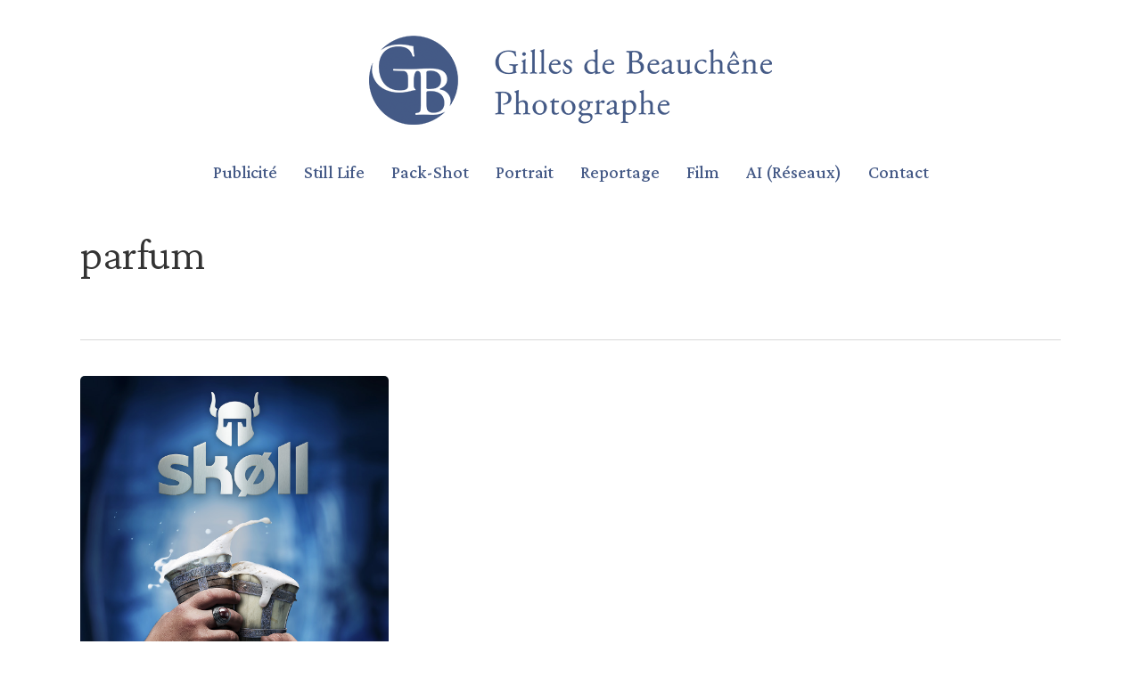

--- FILE ---
content_type: text/html; charset=UTF-8
request_url: https://gillesdebeauchene.com/project-attributes/parfum/
body_size: 10663
content:
<!doctype html>
<html lang="fr-FR" class="no-js">
<head>
	<meta charset="UTF-8">
	<meta name="viewport" content="width=device-width, initial-scale=1, maximum-scale=1, user-scalable=0" /><meta name='robots' content='index, follow, max-image-preview:large, max-snippet:-1, max-video-preview:-1' />

	<!-- This site is optimized with the Yoast SEO plugin v20.11 - https://yoast.com/wordpress/plugins/seo/ -->
	<title>parfum &#8211; Gilles de Beauchêne photographe publicitaire</title>
	<link rel="canonical" href="https://gillesdebeauchene.com/tag/parfum/" />
	<meta property="og:locale" content="fr_FR" />
	<meta property="og:type" content="article" />
	<meta property="og:url" content="https://gillesdebeauchene.com/tag/parfum/" />
	<meta property="og:site_name" content="Gilles de Beauchêne photographe publicitaire" />
	<meta name="twitter:card" content="summary_large_image" />
	<script type="application/ld+json" class="yoast-schema-graph">{"@context":"https://schema.org","@graph":[{"@type":"CollectionPage","@id":"https://gillesdebeauchene.com/tag/parfum/","url":"https://gillesdebeauchene.com/tag/parfum/","name":"","isPartOf":{"@id":"https://gillesdebeauchene.com/#website"},"primaryImageOfPage":{"@id":"https://gillesdebeauchene.com/tag/parfum/#primaryimage"},"image":{"@id":"https://gillesdebeauchene.com/tag/parfum/#primaryimage"},"thumbnailUrl":"https://gillesdebeauchene.com/wp-content/uploads/2016/09/1474551902-4b33509336a80006624ab39c887ed233.jpg","breadcrumb":{"@id":"https://gillesdebeauchene.com/tag/parfum/#breadcrumb"},"inLanguage":"fr-FR"},{"@type":"ImageObject","inLanguage":"fr-FR","@id":"https://gillesdebeauchene.com/tag/parfum/#primaryimage","url":"https://gillesdebeauchene.com/wp-content/uploads/2016/09/1474551902-4b33509336a80006624ab39c887ed233.jpg","contentUrl":"https://gillesdebeauchene.com/wp-content/uploads/2016/09/1474551902-4b33509336a80006624ab39c887ed233.jpg","width":1134,"height":1497},{"@type":"BreadcrumbList","@id":"https://gillesdebeauchene.com/tag/parfum/#breadcrumb","itemListElement":[{"@type":"ListItem","position":1,"name":"Accueil","item":"https://gillesdebeauchene.com/"},{"@type":"ListItem","position":2,"name":"parfum"}]},{"@type":"WebSite","@id":"https://gillesdebeauchene.com/#website","url":"https://gillesdebeauchene.com/","name":"Gilles de Beauchêne photographe publicitaire","description":"Vins et spiritueux, basé à Jarnac, Charente, Nouvelle Aquitaine","publisher":{"@id":"https://gillesdebeauchene.com/#/schema/person/40ccb15d1a0b46be6b613c55eec273f1"},"potentialAction":[{"@type":"SearchAction","target":{"@type":"EntryPoint","urlTemplate":"https://gillesdebeauchene.com/?s={search_term_string}"},"query-input":"required name=search_term_string"}],"inLanguage":"fr-FR"},{"@type":["Person","Organization"],"@id":"https://gillesdebeauchene.com/#/schema/person/40ccb15d1a0b46be6b613c55eec273f1","name":"Gilles de Beauchêne","image":{"@type":"ImageObject","inLanguage":"fr-FR","@id":"https://gillesdebeauchene.com/#/schema/person/image/","url":"https://gillesdebeauchene.com/wp-content/uploads/2022/12/Gilles-de-Beauchene-logo.png","contentUrl":"https://gillesdebeauchene.com/wp-content/uploads/2022/12/Gilles-de-Beauchene-logo.png","width":452,"height":100,"caption":"Gilles de Beauchêne"},"logo":{"@id":"https://gillesdebeauchene.com/#/schema/person/image/"},"sameAs":["https://fr.linkedin.com/in/gilles-de-beauchene-8b31a011"]}]}</script>
	<!-- / Yoast SEO plugin. -->


<link rel='dns-prefetch' href='//fonts.googleapis.com' />
<link rel="alternate" type="application/rss+xml" title="Gilles de Beauchêne photographe publicitaire &raquo; Flux" href="https://gillesdebeauchene.com/feed/" />
<link rel="alternate" type="application/rss+xml" title="Gilles de Beauchêne photographe publicitaire &raquo; Flux des commentaires" href="https://gillesdebeauchene.com/comments/feed/" />
<link rel="alternate" type="application/rss+xml" title="Flux pour Gilles de Beauchêne photographe publicitaire &raquo; parfum Project Attribute" href="https://gillesdebeauchene.com/project-attributes/parfum/feed/" />
<link rel="preload" href="https://gillesdebeauchene.com/wp-content/themes/salient/css/fonts/icomoon.woff?v=1.3" as="font" type="font/woff" crossorigin="anonymous"><style id='wp-img-auto-sizes-contain-inline-css' type='text/css'>
img:is([sizes=auto i],[sizes^="auto," i]){contain-intrinsic-size:3000px 1500px}
/*# sourceURL=wp-img-auto-sizes-contain-inline-css */
</style>
<style id='classic-theme-styles-inline-css' type='text/css'>
/*! This file is auto-generated */
.wp-block-button__link{color:#fff;background-color:#32373c;border-radius:9999px;box-shadow:none;text-decoration:none;padding:calc(.667em + 2px) calc(1.333em + 2px);font-size:1.125em}.wp-block-file__button{background:#32373c;color:#fff;text-decoration:none}
/*# sourceURL=/wp-includes/css/classic-themes.min.css */
</style>
<link rel='stylesheet' id='eeb-css-frontend-css' href='https://gillesdebeauchene.com/wp-content/plugins/email-encoder-bundle/core/includes/assets/css/style.css?ver=230722-64254' type='text/css' media='all' />
<link rel='stylesheet' id='nectar-portfolio-css' href='https://gillesdebeauchene.com/wp-content/plugins/salient-portfolio/css/portfolio.css?ver=1.7.2' type='text/css' media='all' />
<link rel='stylesheet' id='salient-social-css' href='https://gillesdebeauchene.com/wp-content/plugins/salient-social/css/style.css?ver=1.2.2' type='text/css' media='all' />
<style id='salient-social-inline-css' type='text/css'>

  .sharing-default-minimal .nectar-love.loved,
  body .nectar-social[data-color-override="override"].fixed > a:before, 
  body .nectar-social[data-color-override="override"].fixed .nectar-social-inner a,
  .sharing-default-minimal .nectar-social[data-color-override="override"] .nectar-social-inner a:hover,
  .nectar-social.vertical[data-color-override="override"] .nectar-social-inner a:hover {
    background-color: #445a86;
  }
  .nectar-social.hover .nectar-love.loved,
  .nectar-social.hover > .nectar-love-button a:hover,
  .nectar-social[data-color-override="override"].hover > div a:hover,
  #single-below-header .nectar-social[data-color-override="override"].hover > div a:hover,
  .nectar-social[data-color-override="override"].hover .share-btn:hover,
  .sharing-default-minimal .nectar-social[data-color-override="override"] .nectar-social-inner a {
    border-color: #445a86;
  }
  #single-below-header .nectar-social.hover .nectar-love.loved i,
  #single-below-header .nectar-social.hover[data-color-override="override"] a:hover,
  #single-below-header .nectar-social.hover[data-color-override="override"] a:hover i,
  #single-below-header .nectar-social.hover .nectar-love-button a:hover i,
  .nectar-love:hover i,
  .hover .nectar-love:hover .total_loves,
  .nectar-love.loved i,
  .nectar-social.hover .nectar-love.loved .total_loves,
  .nectar-social.hover .share-btn:hover, 
  .nectar-social[data-color-override="override"].hover .nectar-social-inner a:hover,
  .nectar-social[data-color-override="override"].hover > div:hover span,
  .sharing-default-minimal .nectar-social[data-color-override="override"] .nectar-social-inner a:not(:hover) i,
  .sharing-default-minimal .nectar-social[data-color-override="override"] .nectar-social-inner a:not(:hover) {
    color: #445a86;
  }
/*# sourceURL=salient-social-inline-css */
</style>
<link rel='stylesheet' id='salient-grid-system-css' href='https://gillesdebeauchene.com/wp-content/themes/salient/css/build/grid-system.css?ver=15.0.3' type='text/css' media='all' />
<link rel='stylesheet' id='main-styles-css' href='https://gillesdebeauchene.com/wp-content/themes/salient/css/build/style.css?ver=15.0.3' type='text/css' media='all' />
<style id='main-styles-inline-css' type='text/css'>

		@font-face{
		     font-family:'Open Sans';
		     src:url('https://gillesdebeauchene.com/wp-content/themes/salient/css/fonts/OpenSans-Light.woff') format('woff');
		     font-weight:300;
		     font-style:normal; font-display: swap;
		}
		 @font-face{
		     font-family:'Open Sans';
		     src:url('https://gillesdebeauchene.com/wp-content/themes/salient/css/fonts/OpenSans-Regular.woff') format('woff');
		     font-weight:400;
		     font-style:normal; font-display: swap;
		}
		 @font-face{
		     font-family:'Open Sans';
		     src:url('https://gillesdebeauchene.com/wp-content/themes/salient/css/fonts/OpenSans-SemiBold.woff') format('woff');
		     font-weight:600;
		     font-style:normal; font-display: swap;
		}
		 @font-face{
		     font-family:'Open Sans';
		     src:url('https://gillesdebeauchene.com/wp-content/themes/salient/css/fonts/OpenSans-Bold.woff') format('woff');
		     font-weight:700;
		     font-style:normal; font-display: swap;
		}
html:not(.page-trans-loaded) { background-color: #ffffff; }
/*# sourceURL=main-styles-inline-css */
</style>
<link rel='stylesheet' id='nectar-header-layout-centered-menu-under-logo-css' href='https://gillesdebeauchene.com/wp-content/themes/salient/css/build/header/header-layout-centered-menu-under-logo.css?ver=15.0.3' type='text/css' media='all' />
<link rel='stylesheet' id='nectar-blog-masonry-core-css' href='https://gillesdebeauchene.com/wp-content/themes/salient/css/build/blog/masonry-core.css?ver=15.0.3' type='text/css' media='all' />
<link rel='stylesheet' id='responsive-css' href='https://gillesdebeauchene.com/wp-content/themes/salient/css/build/responsive.css?ver=15.0.3' type='text/css' media='all' />
<link rel='stylesheet' id='skin-material-css' href='https://gillesdebeauchene.com/wp-content/themes/salient/css/build/skin-material.css?ver=15.0.3' type='text/css' media='all' />
<link rel='stylesheet' id='salient-wp-menu-dynamic-css' href='https://gillesdebeauchene.com/wp-content/uploads/salient/menu-dynamic.css?ver=19341' type='text/css' media='all' />
<link rel='stylesheet' id='nectar-widget-posts-css' href='https://gillesdebeauchene.com/wp-content/themes/salient/css/build/elements/widget-nectar-posts.css?ver=15.0.3' type='text/css' media='all' />
<link rel='stylesheet' id='dynamic-css-css' href='https://gillesdebeauchene.com/wp-content/themes/salient/css/salient-dynamic-styles.css?ver=43502' type='text/css' media='all' />
<style id='dynamic-css-inline-css' type='text/css'>
@media only screen and (min-width:1000px){body #ajax-content-wrap.no-scroll{min-height:calc(100vh - 220px);height:calc(100vh - 220px)!important;}}@media only screen and (min-width:1000px){#page-header-wrap.fullscreen-header,#page-header-wrap.fullscreen-header #page-header-bg,html:not(.nectar-box-roll-loaded) .nectar-box-roll > #page-header-bg.fullscreen-header,.nectar_fullscreen_zoom_recent_projects,#nectar_fullscreen_rows:not(.afterLoaded) > div{height:calc(100vh - 219px);}.wpb_row.vc_row-o-full-height.top-level,.wpb_row.vc_row-o-full-height.top-level > .col.span_12{min-height:calc(100vh - 219px);}html:not(.nectar-box-roll-loaded) .nectar-box-roll > #page-header-bg.fullscreen-header{top:220px;}.nectar-slider-wrap[data-fullscreen="true"]:not(.loaded),.nectar-slider-wrap[data-fullscreen="true"]:not(.loaded) .swiper-container{height:calc(100vh - 218px)!important;}.admin-bar .nectar-slider-wrap[data-fullscreen="true"]:not(.loaded),.admin-bar .nectar-slider-wrap[data-fullscreen="true"]:not(.loaded) .swiper-container{height:calc(100vh - 218px - 32px)!important;}}.admin-bar[class*="page-template-template-no-header"] .wpb_row.vc_row-o-full-height.top-level,.admin-bar[class*="page-template-template-no-header"] .wpb_row.vc_row-o-full-height.top-level > .col.span_12{min-height:calc(100vh - 32px);}body[class*="page-template-template-no-header"] .wpb_row.vc_row-o-full-height.top-level,body[class*="page-template-template-no-header"] .wpb_row.vc_row-o-full-height.top-level > .col.span_12{min-height:100vh;}@media only screen and (max-width:999px){.using-mobile-browser #nectar_fullscreen_rows:not(.afterLoaded):not([data-mobile-disable="on"]) > div{height:calc(100vh - 128px);}.using-mobile-browser .wpb_row.vc_row-o-full-height.top-level,.using-mobile-browser .wpb_row.vc_row-o-full-height.top-level > .col.span_12,[data-permanent-transparent="1"].using-mobile-browser .wpb_row.vc_row-o-full-height.top-level,[data-permanent-transparent="1"].using-mobile-browser .wpb_row.vc_row-o-full-height.top-level > .col.span_12{min-height:calc(100vh - 128px);}html:not(.nectar-box-roll-loaded) .nectar-box-roll > #page-header-bg.fullscreen-header,.nectar_fullscreen_zoom_recent_projects,.nectar-slider-wrap[data-fullscreen="true"]:not(.loaded),.nectar-slider-wrap[data-fullscreen="true"]:not(.loaded) .swiper-container,#nectar_fullscreen_rows:not(.afterLoaded):not([data-mobile-disable="on"]) > div{height:calc(100vh - 75px);}.wpb_row.vc_row-o-full-height.top-level,.wpb_row.vc_row-o-full-height.top-level > .col.span_12{min-height:calc(100vh - 75px);}body[data-transparent-header="false"] #ajax-content-wrap.no-scroll{min-height:calc(100vh - 75px);height:calc(100vh - 75px);}}.screen-reader-text,.nectar-skip-to-content:not(:focus){border:0;clip:rect(1px,1px,1px,1px);clip-path:inset(50%);height:1px;margin:-1px;overflow:hidden;padding:0;position:absolute!important;width:1px;word-wrap:normal!important;}.row .col img:not([srcset]){width:auto;}.row .col img.img-with-animation.nectar-lazy:not([srcset]){width:100%;}
/*# sourceURL=dynamic-css-inline-css */
</style>
<link rel='stylesheet' id='salient-child-style-css' href='https://gillesdebeauchene.com/wp-content/themes/salient-child/style.css?ver=15.0.3' type='text/css' media='all' />
<link rel='stylesheet' id='redux-google-fonts-salient_redux-css' href='https://fonts.googleapis.com/css?family=Crimson+Pro%3A500%2C300%2C700%2C400%2C400italic%7CMontserrat%3A500&#038;subset=latin&#038;display=swap&#038;ver=1681219549' type='text/css' media='all' />
<script type="text/javascript" src="https://gillesdebeauchene.com/wp-includes/js/jquery/jquery.min.js?ver=3.7.1" id="jquery-core-js"></script>
<script type="text/javascript" src="https://gillesdebeauchene.com/wp-includes/js/jquery/jquery-migrate.min.js?ver=3.4.1" id="jquery-migrate-js"></script>
<script type="text/javascript" src="https://gillesdebeauchene.com/wp-content/plugins/email-encoder-bundle/core/includes/assets/js/custom.js?ver=230722-64254" id="eeb-js-frontend-js"></script>
<link rel="https://api.w.org/" href="https://gillesdebeauchene.com/wp-json/" /><link rel="EditURI" type="application/rsd+xml" title="RSD" href="https://gillesdebeauchene.com/xmlrpc.php?rsd" />
<meta name="generator" content="WordPress 6.9" />
<script type="text/javascript"> var root = document.getElementsByTagName( "html" )[0]; root.setAttribute( "class", "js" ); </script><meta name="generator" content="Powered by WPBakery Page Builder - drag and drop page builder for WordPress."/>
<link rel="icon" href="https://gillesdebeauchene.com/wp-content/uploads/2022/12/gb-fav.png" sizes="32x32" />
<link rel="icon" href="https://gillesdebeauchene.com/wp-content/uploads/2022/12/gb-fav.png" sizes="192x192" />
<link rel="apple-touch-icon" href="https://gillesdebeauchene.com/wp-content/uploads/2022/12/gb-fav.png" />
<meta name="msapplication-TileImage" content="https://gillesdebeauchene.com/wp-content/uploads/2022/12/gb-fav.png" />
<noscript><style> .wpb_animate_when_almost_visible { opacity: 1; }</style></noscript><style id='global-styles-inline-css' type='text/css'>
:root{--wp--preset--aspect-ratio--square: 1;--wp--preset--aspect-ratio--4-3: 4/3;--wp--preset--aspect-ratio--3-4: 3/4;--wp--preset--aspect-ratio--3-2: 3/2;--wp--preset--aspect-ratio--2-3: 2/3;--wp--preset--aspect-ratio--16-9: 16/9;--wp--preset--aspect-ratio--9-16: 9/16;--wp--preset--color--black: #000000;--wp--preset--color--cyan-bluish-gray: #abb8c3;--wp--preset--color--white: #ffffff;--wp--preset--color--pale-pink: #f78da7;--wp--preset--color--vivid-red: #cf2e2e;--wp--preset--color--luminous-vivid-orange: #ff6900;--wp--preset--color--luminous-vivid-amber: #fcb900;--wp--preset--color--light-green-cyan: #7bdcb5;--wp--preset--color--vivid-green-cyan: #00d084;--wp--preset--color--pale-cyan-blue: #8ed1fc;--wp--preset--color--vivid-cyan-blue: #0693e3;--wp--preset--color--vivid-purple: #9b51e0;--wp--preset--gradient--vivid-cyan-blue-to-vivid-purple: linear-gradient(135deg,rgb(6,147,227) 0%,rgb(155,81,224) 100%);--wp--preset--gradient--light-green-cyan-to-vivid-green-cyan: linear-gradient(135deg,rgb(122,220,180) 0%,rgb(0,208,130) 100%);--wp--preset--gradient--luminous-vivid-amber-to-luminous-vivid-orange: linear-gradient(135deg,rgb(252,185,0) 0%,rgb(255,105,0) 100%);--wp--preset--gradient--luminous-vivid-orange-to-vivid-red: linear-gradient(135deg,rgb(255,105,0) 0%,rgb(207,46,46) 100%);--wp--preset--gradient--very-light-gray-to-cyan-bluish-gray: linear-gradient(135deg,rgb(238,238,238) 0%,rgb(169,184,195) 100%);--wp--preset--gradient--cool-to-warm-spectrum: linear-gradient(135deg,rgb(74,234,220) 0%,rgb(151,120,209) 20%,rgb(207,42,186) 40%,rgb(238,44,130) 60%,rgb(251,105,98) 80%,rgb(254,248,76) 100%);--wp--preset--gradient--blush-light-purple: linear-gradient(135deg,rgb(255,206,236) 0%,rgb(152,150,240) 100%);--wp--preset--gradient--blush-bordeaux: linear-gradient(135deg,rgb(254,205,165) 0%,rgb(254,45,45) 50%,rgb(107,0,62) 100%);--wp--preset--gradient--luminous-dusk: linear-gradient(135deg,rgb(255,203,112) 0%,rgb(199,81,192) 50%,rgb(65,88,208) 100%);--wp--preset--gradient--pale-ocean: linear-gradient(135deg,rgb(255,245,203) 0%,rgb(182,227,212) 50%,rgb(51,167,181) 100%);--wp--preset--gradient--electric-grass: linear-gradient(135deg,rgb(202,248,128) 0%,rgb(113,206,126) 100%);--wp--preset--gradient--midnight: linear-gradient(135deg,rgb(2,3,129) 0%,rgb(40,116,252) 100%);--wp--preset--font-size--small: 13px;--wp--preset--font-size--medium: 20px;--wp--preset--font-size--large: 36px;--wp--preset--font-size--x-large: 42px;--wp--preset--spacing--20: 0.44rem;--wp--preset--spacing--30: 0.67rem;--wp--preset--spacing--40: 1rem;--wp--preset--spacing--50: 1.5rem;--wp--preset--spacing--60: 2.25rem;--wp--preset--spacing--70: 3.38rem;--wp--preset--spacing--80: 5.06rem;--wp--preset--shadow--natural: 6px 6px 9px rgba(0, 0, 0, 0.2);--wp--preset--shadow--deep: 12px 12px 50px rgba(0, 0, 0, 0.4);--wp--preset--shadow--sharp: 6px 6px 0px rgba(0, 0, 0, 0.2);--wp--preset--shadow--outlined: 6px 6px 0px -3px rgb(255, 255, 255), 6px 6px rgb(0, 0, 0);--wp--preset--shadow--crisp: 6px 6px 0px rgb(0, 0, 0);}:where(.is-layout-flex){gap: 0.5em;}:where(.is-layout-grid){gap: 0.5em;}body .is-layout-flex{display: flex;}.is-layout-flex{flex-wrap: wrap;align-items: center;}.is-layout-flex > :is(*, div){margin: 0;}body .is-layout-grid{display: grid;}.is-layout-grid > :is(*, div){margin: 0;}:where(.wp-block-columns.is-layout-flex){gap: 2em;}:where(.wp-block-columns.is-layout-grid){gap: 2em;}:where(.wp-block-post-template.is-layout-flex){gap: 1.25em;}:where(.wp-block-post-template.is-layout-grid){gap: 1.25em;}.has-black-color{color: var(--wp--preset--color--black) !important;}.has-cyan-bluish-gray-color{color: var(--wp--preset--color--cyan-bluish-gray) !important;}.has-white-color{color: var(--wp--preset--color--white) !important;}.has-pale-pink-color{color: var(--wp--preset--color--pale-pink) !important;}.has-vivid-red-color{color: var(--wp--preset--color--vivid-red) !important;}.has-luminous-vivid-orange-color{color: var(--wp--preset--color--luminous-vivid-orange) !important;}.has-luminous-vivid-amber-color{color: var(--wp--preset--color--luminous-vivid-amber) !important;}.has-light-green-cyan-color{color: var(--wp--preset--color--light-green-cyan) !important;}.has-vivid-green-cyan-color{color: var(--wp--preset--color--vivid-green-cyan) !important;}.has-pale-cyan-blue-color{color: var(--wp--preset--color--pale-cyan-blue) !important;}.has-vivid-cyan-blue-color{color: var(--wp--preset--color--vivid-cyan-blue) !important;}.has-vivid-purple-color{color: var(--wp--preset--color--vivid-purple) !important;}.has-black-background-color{background-color: var(--wp--preset--color--black) !important;}.has-cyan-bluish-gray-background-color{background-color: var(--wp--preset--color--cyan-bluish-gray) !important;}.has-white-background-color{background-color: var(--wp--preset--color--white) !important;}.has-pale-pink-background-color{background-color: var(--wp--preset--color--pale-pink) !important;}.has-vivid-red-background-color{background-color: var(--wp--preset--color--vivid-red) !important;}.has-luminous-vivid-orange-background-color{background-color: var(--wp--preset--color--luminous-vivid-orange) !important;}.has-luminous-vivid-amber-background-color{background-color: var(--wp--preset--color--luminous-vivid-amber) !important;}.has-light-green-cyan-background-color{background-color: var(--wp--preset--color--light-green-cyan) !important;}.has-vivid-green-cyan-background-color{background-color: var(--wp--preset--color--vivid-green-cyan) !important;}.has-pale-cyan-blue-background-color{background-color: var(--wp--preset--color--pale-cyan-blue) !important;}.has-vivid-cyan-blue-background-color{background-color: var(--wp--preset--color--vivid-cyan-blue) !important;}.has-vivid-purple-background-color{background-color: var(--wp--preset--color--vivid-purple) !important;}.has-black-border-color{border-color: var(--wp--preset--color--black) !important;}.has-cyan-bluish-gray-border-color{border-color: var(--wp--preset--color--cyan-bluish-gray) !important;}.has-white-border-color{border-color: var(--wp--preset--color--white) !important;}.has-pale-pink-border-color{border-color: var(--wp--preset--color--pale-pink) !important;}.has-vivid-red-border-color{border-color: var(--wp--preset--color--vivid-red) !important;}.has-luminous-vivid-orange-border-color{border-color: var(--wp--preset--color--luminous-vivid-orange) !important;}.has-luminous-vivid-amber-border-color{border-color: var(--wp--preset--color--luminous-vivid-amber) !important;}.has-light-green-cyan-border-color{border-color: var(--wp--preset--color--light-green-cyan) !important;}.has-vivid-green-cyan-border-color{border-color: var(--wp--preset--color--vivid-green-cyan) !important;}.has-pale-cyan-blue-border-color{border-color: var(--wp--preset--color--pale-cyan-blue) !important;}.has-vivid-cyan-blue-border-color{border-color: var(--wp--preset--color--vivid-cyan-blue) !important;}.has-vivid-purple-border-color{border-color: var(--wp--preset--color--vivid-purple) !important;}.has-vivid-cyan-blue-to-vivid-purple-gradient-background{background: var(--wp--preset--gradient--vivid-cyan-blue-to-vivid-purple) !important;}.has-light-green-cyan-to-vivid-green-cyan-gradient-background{background: var(--wp--preset--gradient--light-green-cyan-to-vivid-green-cyan) !important;}.has-luminous-vivid-amber-to-luminous-vivid-orange-gradient-background{background: var(--wp--preset--gradient--luminous-vivid-amber-to-luminous-vivid-orange) !important;}.has-luminous-vivid-orange-to-vivid-red-gradient-background{background: var(--wp--preset--gradient--luminous-vivid-orange-to-vivid-red) !important;}.has-very-light-gray-to-cyan-bluish-gray-gradient-background{background: var(--wp--preset--gradient--very-light-gray-to-cyan-bluish-gray) !important;}.has-cool-to-warm-spectrum-gradient-background{background: var(--wp--preset--gradient--cool-to-warm-spectrum) !important;}.has-blush-light-purple-gradient-background{background: var(--wp--preset--gradient--blush-light-purple) !important;}.has-blush-bordeaux-gradient-background{background: var(--wp--preset--gradient--blush-bordeaux) !important;}.has-luminous-dusk-gradient-background{background: var(--wp--preset--gradient--luminous-dusk) !important;}.has-pale-ocean-gradient-background{background: var(--wp--preset--gradient--pale-ocean) !important;}.has-electric-grass-gradient-background{background: var(--wp--preset--gradient--electric-grass) !important;}.has-midnight-gradient-background{background: var(--wp--preset--gradient--midnight) !important;}.has-small-font-size{font-size: var(--wp--preset--font-size--small) !important;}.has-medium-font-size{font-size: var(--wp--preset--font-size--medium) !important;}.has-large-font-size{font-size: var(--wp--preset--font-size--large) !important;}.has-x-large-font-size{font-size: var(--wp--preset--font-size--x-large) !important;}
/*# sourceURL=global-styles-inline-css */
</style>
<link data-pagespeed-no-defer data-nowprocket data-wpacu-skip nitro-exclude data-no-optimize data-noptimize data-no-optimize="1" rel='stylesheet' id='main-styles-non-critical-css' href='https://gillesdebeauchene.com/wp-content/themes/salient/css/build/style-non-critical.css?ver=15.0.3' type='text/css' media='all' />
<link rel='stylesheet' id='font-awesome-css' href='https://gillesdebeauchene.com/wp-content/themes/salient/css/font-awesome.min.css?ver=4.7.1' type='text/css' media='all' />
<link data-pagespeed-no-defer data-nowprocket data-wpacu-skip nitro-exclude data-no-optimize data-noptimize data-no-optimize="1" rel='stylesheet' id='magnific-css' href='https://gillesdebeauchene.com/wp-content/themes/salient/css/build/plugins/magnific.css?ver=8.6.0' type='text/css' media='all' />
<link data-pagespeed-no-defer data-nowprocket data-wpacu-skip nitro-exclude data-no-optimize data-noptimize data-no-optimize="1" rel='stylesheet' id='nectar-ocm-core-css' href='https://gillesdebeauchene.com/wp-content/themes/salient/css/build/off-canvas/core.css?ver=15.0.3' type='text/css' media='all' />
<link data-pagespeed-no-defer data-nowprocket data-wpacu-skip nitro-exclude data-no-optimize data-noptimize data-no-optimize="1" rel='stylesheet' id='nectar-ocm-fullscreen-legacy-css' href='https://gillesdebeauchene.com/wp-content/themes/salient/css/build/off-canvas/fullscreen-legacy.css?ver=15.0.3' type='text/css' media='all' />
</head><body class="archive tax-project-attributes term-parfum term-66 wp-theme-salient wp-child-theme-salient-child material wpb-js-composer js-comp-ver-6.9.1 vc_responsive" data-footer-reveal="false" data-footer-reveal-shadow="none" data-header-format="centered-menu-under-logo" data-body-border="off" data-boxed-style="" data-header-breakpoint="1000" data-dropdown-style="minimal" data-cae="easeOutQuart" data-cad="700" data-megamenu-width="full-width" data-aie="zoom-out" data-ls="magnific" data-apte="standard" data-hhun="0" data-fancy-form-rcs="default" data-form-style="minimal" data-form-submit="regular" data-is="minimal" data-button-style="slightly_rounded_shadow" data-user-account-button="false" data-flex-cols="true" data-col-gap="default" data-header-inherit-rc="false" data-header-search="false" data-animated-anchors="true" data-ajax-transitions="true" data-full-width-header="false" data-slide-out-widget-area="true" data-slide-out-widget-area-style="fullscreen" data-user-set-ocm="off" data-loading-animation="none" data-bg-header="false" data-responsive="1" data-ext-responsive="true" data-ext-padding="90" data-header-resize="1" data-header-color="custom" data-transparent-header="false" data-cart="false" data-remove-m-parallax="" data-remove-m-video-bgs="" data-m-animate="0" data-force-header-trans-color="light" data-smooth-scrolling="0" data-permanent-transparent="false" >
	
	<script type="text/javascript">
	 (function(window, document) {

		 if(navigator.userAgent.match(/(Android|iPod|iPhone|iPad|BlackBerry|IEMobile|Opera Mini)/)) {
			 document.body.className += " using-mobile-browser mobile ";
		 }

		 if( !("ontouchstart" in window) ) {

			 var body = document.querySelector("body");
			 var winW = window.innerWidth;
			 var bodyW = body.clientWidth;

			 if (winW > bodyW + 4) {
				 body.setAttribute("style", "--scroll-bar-w: " + (winW - bodyW - 4) + "px");
			 } else {
				 body.setAttribute("style", "--scroll-bar-w: 0px");
			 }
		 }

	 })(window, document);
   </script><!-- Matomo -->
<script>
  var _paq = window._paq = window._paq || [];
  /* tracker methods like "setCustomDimension" should be called before "trackPageView" */
  _paq.push(['trackPageView']);
  _paq.push(['enableLinkTracking']);
  (function() {
    var u="//gillesdebeauchene.com/matomo/";
    _paq.push(['setTrackerUrl', u+'matomo.php']);
    _paq.push(['setSiteId', '1']);
    var d=document, g=d.createElement('script'), s=d.getElementsByTagName('script')[0];
    g.async=true; g.src=u+'matomo.js'; s.parentNode.insertBefore(g,s);
  })();
</script>
<!-- End Matomo Code -->
<a href="#ajax-content-wrap" class="nectar-skip-to-content">Skip to main content</a><div class="ocm-effect-wrap"><div class="ocm-effect-wrap-inner"><div id="ajax-loading-screen" data-disable-mobile="1" data-disable-fade-on-click="0" data-effect="standard" data-method="standard"><div class="loading-icon none"><div class="material-icon">
						<svg class="nectar-material-spinner" width="60px" height="60px" viewBox="0 0 60 60">
							<circle stroke-linecap="round" cx="30" cy="30" r="26" fill="none" stroke-width="6"></circle>
				  		</svg>	 
					</div></div></div>	
	<div id="header-space"  data-header-mobile-fixed='1'></div> 
	
		<div id="header-outer" data-has-menu="true" data-has-buttons="no" data-header-button_style="default" data-using-pr-menu="false" data-mobile-fixed="1" data-ptnm="false" data-lhe="default" data-user-set-bg="#ffffff" data-format="centered-menu-under-logo" data-permanent-transparent="false" data-megamenu-rt="1" data-remove-fixed="0" data-header-resize="1" data-cart="false" data-transparency-option="0" data-box-shadow="none" data-shrink-num="6" data-using-secondary="0" data-using-logo="1" data-logo-height="100" data-m-logo-height="52" data-padding="40" data-full-width="false" data-condense="false" >
		
<div id="search-outer" class="nectar">
	<div id="search">
		<div class="container">
			 <div id="search-box">
				 <div class="inner-wrap">
					 <div class="col span_12">
						  <form role="search" action="https://gillesdebeauchene.com/" method="GET">
														 <input type="text" name="s"  value="" aria-label="Search" placeholder="Search" />
							 
						<span>Hit enter to search or ESC to close</span>
												</form>
					</div><!--/span_12-->
				</div><!--/inner-wrap-->
			 </div><!--/search-box-->
			 <div id="close"><a href="#"><span class="screen-reader-text">Close Search</span>
				<span class="close-wrap"> <span class="close-line close-line1"></span> <span class="close-line close-line2"></span> </span>				 </a></div>
		 </div><!--/container-->
	</div><!--/search-->
</div><!--/search-outer-->

<header id="top">
	<div class="container">
		<div class="row">
			<div class="col span_3">
								<a id="logo" href="https://gillesdebeauchene.com" data-supplied-ml-starting-dark="false" data-supplied-ml-starting="false" data-supplied-ml="false" >
					<img class="stnd skip-lazy default-logo dark-version" width="452" height="100" alt="Gilles de Beauchêne photographe publicitaire" src="https://gillesdebeauchene.com/wp-content/uploads/2022/12/Gilles-de-Beauchene-logo.png" srcset="https://gillesdebeauchene.com/wp-content/uploads/2022/12/Gilles-de-Beauchene-logo.png 1x, https://gillesdebeauchene.com/wp-content/uploads/2022/12/Gilles-de-Beauchene-logo.png 2x" />				</a>
							</div><!--/span_3-->

			<div class="col span_9 col_last">
									<div class="nectar-mobile-only mobile-header"><div class="inner"></div></div>
													<div class="slide-out-widget-area-toggle mobile-icon fullscreen" data-custom-color="false" data-icon-animation="simple-transform">
						<div> <a href="#sidewidgetarea" aria-label="Navigation Menu" aria-expanded="false" class="closed">
							<span class="screen-reader-text">Menu</span><span aria-hidden="true"> <i class="lines-button x2"> <i class="lines"></i> </i> </span>
						</a></div>
					</div>
				
									<nav>
													<ul class="sf-menu">
								<li id="menu-item-2518" class="menu-item menu-item-type-post_type menu-item-object-portfolio nectar-regular-menu-item menu-item-2518"><a href="https://gillesdebeauchene.com/gallery/publicite/"><span class="menu-title-text">Publicité</span></a></li>
<li id="menu-item-2524" class="menu-item menu-item-type-post_type menu-item-object-portfolio nectar-regular-menu-item menu-item-2524"><a href="https://gillesdebeauchene.com/gallery/still-life/"><span class="menu-title-text">Still Life</span></a></li>
<li id="menu-item-2522" class="menu-item menu-item-type-post_type menu-item-object-portfolio nectar-regular-menu-item menu-item-2522"><a href="https://gillesdebeauchene.com/gallery/pack-shots/"><span class="menu-title-text">Pack-Shot</span></a></li>
<li id="menu-item-2523" class="menu-item menu-item-type-post_type menu-item-object-portfolio nectar-regular-menu-item menu-item-2523"><a href="https://gillesdebeauchene.com/gallery/portrait/"><span class="menu-title-text">Portrait</span></a></li>
<li id="menu-item-2525" class="menu-item menu-item-type-custom menu-item-object-custom menu-item-has-children nectar-regular-menu-item menu-item-2525"><a href="#"><span class="menu-title-text">Reportage</span></a>
<ul class="sub-menu">
	<li id="menu-item-2526" class="menu-item menu-item-type-post_type menu-item-object-portfolio nectar-regular-menu-item menu-item-2526"><a href="https://gillesdebeauchene.com/gallery/arcane-rum/"><span class="menu-title-text">Arcane Rum</span></a></li>
	<li id="menu-item-2527" class="menu-item menu-item-type-post_type menu-item-object-portfolio nectar-regular-menu-item menu-item-2527"><a href="https://gillesdebeauchene.com/gallery/devaux/"><span class="menu-title-text">Devaux</span></a></li>
	<li id="menu-item-2528" class="menu-item menu-item-type-post_type menu-item-object-portfolio nectar-regular-menu-item menu-item-2528"><a href="https://gillesdebeauchene.com/gallery/frapin/"><span class="menu-title-text">Frapin</span></a></li>
	<li id="menu-item-2529" class="menu-item menu-item-type-post_type menu-item-object-portfolio nectar-regular-menu-item menu-item-2529"><a href="https://gillesdebeauchene.com/gallery/glenmorangie/"><span class="menu-title-text">Glenmorangie</span></a></li>
	<li id="menu-item-2530" class="menu-item menu-item-type-post_type menu-item-object-portfolio nectar-regular-menu-item menu-item-2530"><a href="https://gillesdebeauchene.com/gallery/hine/"><span class="menu-title-text">Hine</span></a></li>
	<li id="menu-item-2531" class="menu-item menu-item-type-post_type menu-item-object-portfolio nectar-regular-menu-item menu-item-2531"><a href="https://gillesdebeauchene.com/gallery/metaxa/"><span class="menu-title-text">Metaxa</span></a></li>
	<li id="menu-item-2572" class="menu-item menu-item-type-post_type menu-item-object-portfolio nectar-regular-menu-item menu-item-2572"><a href="https://gillesdebeauchene.com/?post_type=portfolio&#038;p=2568"><span class="menu-title-text">R’ Saint Barth</span></a></li>
	<li id="menu-item-2532" class="menu-item menu-item-type-post_type menu-item-object-portfolio nectar-regular-menu-item menu-item-2532"><a href="https://gillesdebeauchene.com/gallery/moet-et-chandon/"><span class="menu-title-text">Tessendier</span></a></li>
	<li id="menu-item-2533" class="menu-item menu-item-type-post_type menu-item-object-portfolio nectar-regular-menu-item menu-item-2533"><a href="https://gillesdebeauchene.com/gallery/mount-gay-rum/"><span class="menu-title-text">Mount Gay Rum</span></a></li>
	<li id="menu-item-2534" class="menu-item menu-item-type-post_type menu-item-object-portfolio nectar-regular-menu-item menu-item-2534"><a href="https://gillesdebeauchene.com/gallery/r-st-barth/"><span class="menu-title-text">R. St Barth</span></a></li>
	<li id="menu-item-2535" class="menu-item menu-item-type-post_type menu-item-object-portfolio nectar-regular-menu-item menu-item-2535"><a href="https://gillesdebeauchene.com/gallery/st-remy/"><span class="menu-title-text">St Remy</span></a></li>
	<li id="menu-item-2536" class="menu-item menu-item-type-post_type menu-item-object-portfolio nectar-regular-menu-item menu-item-2536"><a href="https://gillesdebeauchene.com/gallery/zenith/"><span class="menu-title-text">Zenith</span></a></li>
</ul>
</li>
<li id="menu-item-2521" class="menu-item menu-item-type-post_type menu-item-object-portfolio nectar-regular-menu-item menu-item-2521"><a href="https://gillesdebeauchene.com/gallery/film/"><span class="menu-title-text">Film</span></a></li>
<li id="menu-item-2683" class="menu-item menu-item-type-post_type menu-item-object-portfolio nectar-regular-menu-item menu-item-2683"><a href="https://gillesdebeauchene.com/gallery/ai-intelligence-artificielle/"><span class="menu-title-text">AI (réseaux)</span></a></li>
<li id="menu-item-2516" class="menu-item menu-item-type-post_type menu-item-object-page nectar-regular-menu-item menu-item-2516"><a href="https://gillesdebeauchene.com/contact/"><span class="menu-title-text">Contact</span></a></li>
<li id="social-in-menu" class="button_social_group"></li>							</ul>
													<ul class="buttons sf-menu" data-user-set-ocm="off">

								
							</ul>
						
					</nav>

					
				</div><!--/span_9-->

				
			</div><!--/row-->
					</div><!--/container-->
	</header>		
	</div>
		<div id="ajax-content-wrap">
<div class="blurred-wrap">

<div class="row page-header-no-bg">
	<div class="container">	
		<div class="col span_12 section-title">
			<h1> 
				parfum 
			</h1>
		</div>
	</div>
</div>


<div class="container-wrap">
	
	<div class="container main-content" data-col-num="cols-cols-3">

		<div class="portfolio-wrap  ">
			
		<span class="portfolio-loading"></span>
		
		<div id="portfolio" class="row portfolio-items masonry-items "  data-categories-to-show="" data-starting-filter="" data-gutter="default" data-masonry-type="default" data-ps="9" data-col-num="cols-3">
							
				<div class="col span_4 regular element" data-project-cat="" data-default-color="true" data-title-color="" data-subtitle-color="">
					
					<div class="inner-wrap animated" data-animation="perspective">

														
							<div class="work-item style-1" data-custom-content="off">
								 
								<img class="size-regular" src="https://gillesdebeauchene.com/wp-content/uploads/2016/09/1474551902-4b33509336a80006624ab39c887ed233.jpg" alt="Publicité" height="" width="" />								
	
								<div class="work-info"> 
									
								
																					
										<a href="https://gillesdebeauchene.com/gallery/publicite/"></a>
									
																								
				
								</div>
									
								</div><!--work-item-->
								
								<div class="work-meta">
									
									<h4 class="title">Publicité</h4>
									
																				
								</div>
	
						
												
						
						
				</div><!--/inner-->

				</div><!--/col-->
				
									</div><!--/portfolio-->
	
		
				
		</div><!--/container-->
		
	</div><!--/container-wrap-->

</div>


<div id="footer-outer" data-midnight="light" data-cols="1" data-custom-color="true" data-disable-copyright="false" data-matching-section-color="true" data-copyright-line="false" data-using-bg-img="false" data-bg-img-overlay="0.5" data-full-width="false" data-using-widget-area="true" data-link-hover="default">
	
		
	<div id="footer-widgets" data-has-widgets="true" data-cols="1">
		
		<div class="container">
			
						
			<div class="row">
				
								
				<div class="col span_12">
					<div id="text-1" class="widget widget_text">			<div class="textwidget"><p><strong>Studio Gilles de Beauchêne</strong>,<br />
22 rue basse 16200 Jarnac<br />
<a title="Gilles de Beauchêne" href="tel:+33610096270">+33 (0)6 10 09 62 70</a><br />
<a href="javascript:;" data-enc-email="tvyyrf[at]qrornhpurar.pbz" target="_blank" rel="noopener" class="mail-link" data-wpel-link="ignore"><span id="eeb-52469-59714"></span><script type="text/javascript">document.getElementById("eeb-52469-59714").innerHTML = eval(decodeURIComponent("%27%67%69%6c%6c%65%73%40%64%65%62%65%61%75%63%68%65%6e%65%2e%63%6f%6d%27"))</script><noscript>*protected email*</noscript></a></p>
</div>
		</div>					</div>
					
											
						
													
															
							</div>
													</div><!--/container-->
					</div><!--/footer-widgets-->
					
					
  <div class="row" id="copyright" data-layout="default">
	
	<div class="container">
	   
			   
	  <div class="col span_7 col_last">
      <ul class="social">
        <li><a target="_blank" rel="noopener" href="https://linkedin.com/pub/gilles-de-beauchene/11/1a0/8b3"><span class="screen-reader-text">linkedin</span><i class="fa fa-linkedin" aria-hidden="true"></i></a></li>      </ul>
	  </div><!--/span_7-->
    
	  		<div class="col span_5">
						<div class="widget"></div>		   
		<p>&copy; 2026 Gilles de Beauchêne photographe publicitaire. </p>		</div><!--/span_5-->
			
	</div><!--/container-->
  </div><!--/row-->
		
</div><!--/footer-outer-->

</div><!--blurred-wrap-->
	<div id="slide-out-widget-area-bg" class="fullscreen dark">
				</div>

		<div id="slide-out-widget-area" class="fullscreen" data-dropdown-func="default" data-back-txt="Back">

			<div class="inner-wrap">
			<div class="inner" data-prepend-menu-mobile="false">

				<a class="slide_out_area_close" href="#"><span class="screen-reader-text">Close Menu</span>
					<span class="close-wrap"> <span class="close-line close-line1"></span> <span class="close-line close-line2"></span> </span>				</a>


									<div class="off-canvas-menu-container mobile-only" role="navigation">

						
						<ul class="menu">
							<li class="menu-item menu-item-type-post_type menu-item-object-portfolio menu-item-2518"><a href="https://gillesdebeauchene.com/gallery/publicite/">Publicité</a></li>
<li class="menu-item menu-item-type-post_type menu-item-object-portfolio menu-item-2524"><a href="https://gillesdebeauchene.com/gallery/still-life/">Still Life</a></li>
<li class="menu-item menu-item-type-post_type menu-item-object-portfolio menu-item-2522"><a href="https://gillesdebeauchene.com/gallery/pack-shots/">Pack-Shot</a></li>
<li class="menu-item menu-item-type-post_type menu-item-object-portfolio menu-item-2523"><a href="https://gillesdebeauchene.com/gallery/portrait/">Portrait</a></li>
<li class="menu-item menu-item-type-custom menu-item-object-custom menu-item-has-children menu-item-2525"><a href="#">Reportage</a>
<ul class="sub-menu">
	<li class="menu-item menu-item-type-post_type menu-item-object-portfolio menu-item-2526"><a href="https://gillesdebeauchene.com/gallery/arcane-rum/">Arcane Rum</a></li>
	<li class="menu-item menu-item-type-post_type menu-item-object-portfolio menu-item-2527"><a href="https://gillesdebeauchene.com/gallery/devaux/">Devaux</a></li>
	<li class="menu-item menu-item-type-post_type menu-item-object-portfolio menu-item-2528"><a href="https://gillesdebeauchene.com/gallery/frapin/">Frapin</a></li>
	<li class="menu-item menu-item-type-post_type menu-item-object-portfolio menu-item-2529"><a href="https://gillesdebeauchene.com/gallery/glenmorangie/">Glenmorangie</a></li>
	<li class="menu-item menu-item-type-post_type menu-item-object-portfolio menu-item-2530"><a href="https://gillesdebeauchene.com/gallery/hine/">Hine</a></li>
	<li class="menu-item menu-item-type-post_type menu-item-object-portfolio menu-item-2531"><a href="https://gillesdebeauchene.com/gallery/metaxa/">Metaxa</a></li>
	<li class="menu-item menu-item-type-post_type menu-item-object-portfolio menu-item-2572"><a href="https://gillesdebeauchene.com/?post_type=portfolio&#038;p=2568">R’ Saint Barth</a></li>
	<li class="menu-item menu-item-type-post_type menu-item-object-portfolio menu-item-2532"><a href="https://gillesdebeauchene.com/gallery/moet-et-chandon/">Tessendier</a></li>
	<li class="menu-item menu-item-type-post_type menu-item-object-portfolio menu-item-2533"><a href="https://gillesdebeauchene.com/gallery/mount-gay-rum/">Mount Gay Rum</a></li>
	<li class="menu-item menu-item-type-post_type menu-item-object-portfolio menu-item-2534"><a href="https://gillesdebeauchene.com/gallery/r-st-barth/">R. St Barth</a></li>
	<li class="menu-item menu-item-type-post_type menu-item-object-portfolio menu-item-2535"><a href="https://gillesdebeauchene.com/gallery/st-remy/">St Remy</a></li>
	<li class="menu-item menu-item-type-post_type menu-item-object-portfolio menu-item-2536"><a href="https://gillesdebeauchene.com/gallery/zenith/">Zenith</a></li>
</ul>
</li>
<li class="menu-item menu-item-type-post_type menu-item-object-portfolio menu-item-2521"><a href="https://gillesdebeauchene.com/gallery/film/">Film</a></li>
<li class="menu-item menu-item-type-post_type menu-item-object-portfolio menu-item-2683"><a href="https://gillesdebeauchene.com/gallery/ai-intelligence-artificielle/">AI (réseaux)</a></li>
<li class="menu-item menu-item-type-post_type menu-item-object-page menu-item-2516"><a href="https://gillesdebeauchene.com/contact/">Contact</a></li>

						</ul>

						<ul class="menu secondary-header-items">
													</ul>
					</div>
					
				</div>

				<div class="bottom-meta-wrap"><ul class="off-canvas-social-links"><li><a target="_blank" rel="noopener" href="https://facebook.com/studiogillesdebeauchene"><i class="fa fa-facebook"></i></a></li><li><a target="_blank" rel="noopener" href="http://vimeo.com/user28827778"><i class="fa fa-vimeo"></i></a></li><li><a target="_blank" rel="noopener" href="https://linkedin.com/pub/gilles-de-beauchene/11/1a0/8b3"><i class="fa fa-linkedin"></i></a></li><li><a target="_blank" rel="noopener" href="https://youtube.com/channel/UCTXFfcCaqwVL-LvDNOFI8vQ"><i class="fa fa-youtube-play"></i></a></li><li><a target="_blank" rel="noopener" href="http://behance.net/sgdb"><i class="fa fa-behance"></i></a></li><li><a target="_blank" rel="noopener" href="https://www.instagram.com/gilles_de_beauchene/"><i class="fa fa-instagram"></i></a></li></ul></div><!--/bottom-meta-wrap--></div> <!--/inner-wrap-->
				</div>
		
</div> <!--/ajax-content-wrap-->

	<a id="to-top" href="#" class="
	mobile-enabled	"><i class="fa fa-angle-up"></i></a>
	</div></div><!--/ocm-effect-wrap--><script type="speculationrules">
{"prefetch":[{"source":"document","where":{"and":[{"href_matches":"/*"},{"not":{"href_matches":["/wp-*.php","/wp-admin/*","/wp-content/uploads/*","/wp-content/*","/wp-content/plugins/*","/wp-content/themes/salient-child/*","/wp-content/themes/salient/*","/*\\?(.+)"]}},{"not":{"selector_matches":"a[rel~=\"nofollow\"]"}},{"not":{"selector_matches":".no-prefetch, .no-prefetch a"}}]},"eagerness":"conservative"}]}
</script>
<script type="text/javascript" src="https://gillesdebeauchene.com/wp-content/plugins/salient-portfolio/js/third-party/imagesLoaded.min.js?ver=4.1.4" id="imagesLoaded-js"></script>
<script type="text/javascript" src="https://gillesdebeauchene.com/wp-content/plugins/salient-portfolio/js/third-party/isotope.min.js?ver=7.6" id="isotope-js"></script>
<script type="text/javascript" id="salient-portfolio-js-js-extra">
/* <![CDATA[ */
var nectar_theme_info = {"using_salient":"true"};
//# sourceURL=salient-portfolio-js-js-extra
/* ]]> */
</script>
<script type="text/javascript" src="https://gillesdebeauchene.com/wp-content/plugins/salient-portfolio/js/salient-portfolio.js?ver=1.7.2" id="salient-portfolio-js-js"></script>
<script type="text/javascript" id="salient-social-js-extra">
/* <![CDATA[ */
var nectarLove = {"ajaxurl":"https://gillesdebeauchene.com/wp-admin/admin-ajax.php","postID":"598","rooturl":"https://gillesdebeauchene.com","loveNonce":"23db061ad3"};
//# sourceURL=salient-social-js-extra
/* ]]> */
</script>
<script type="text/javascript" src="https://gillesdebeauchene.com/wp-content/plugins/salient-social/js/salient-social.js?ver=1.2.2" id="salient-social-js"></script>
<script type="text/javascript" src="https://gillesdebeauchene.com/wp-content/themes/salient/js/build/third-party/jquery.easing.min.js?ver=1.3" id="jquery-easing-js"></script>
<script type="text/javascript" src="https://gillesdebeauchene.com/wp-content/themes/salient/js/build/third-party/jquery.mousewheel.min.js?ver=3.1.13" id="jquery-mousewheel-js"></script>
<script type="text/javascript" src="https://gillesdebeauchene.com/wp-content/themes/salient/js/build/priority.js?ver=15.0.3" id="nectar_priority-js"></script>
<script type="text/javascript" src="https://gillesdebeauchene.com/wp-content/themes/salient/js/build/third-party/transit.min.js?ver=0.9.9" id="nectar-transit-js"></script>
<script type="text/javascript" src="https://gillesdebeauchene.com/wp-content/themes/salient/js/build/third-party/waypoints.js?ver=4.0.2" id="nectar-waypoints-js"></script>
<script type="text/javascript" src="https://gillesdebeauchene.com/wp-content/themes/salient/js/build/third-party/hoverintent.min.js?ver=1.9" id="hoverintent-js"></script>
<script type="text/javascript" src="https://gillesdebeauchene.com/wp-content/themes/salient/js/build/third-party/magnific.js?ver=7.0.1" id="magnific-js"></script>
<script type="text/javascript" src="https://gillesdebeauchene.com/wp-content/themes/salient/js/build/third-party/anime.min.js?ver=4.5.1" id="anime-js"></script>
<script type="text/javascript" src="https://gillesdebeauchene.com/wp-content/themes/salient/js/build/third-party/superfish.js?ver=1.5.8" id="superfish-js"></script>
<script type="text/javascript" id="nectar-frontend-js-extra">
/* <![CDATA[ */
var nectarLove = {"ajaxurl":"https://gillesdebeauchene.com/wp-admin/admin-ajax.php","postID":"598","rooturl":"https://gillesdebeauchene.com","disqusComments":"false","loveNonce":"23db061ad3","mapApiKey":""};
var nectarOptions = {"delay_js":"0","quick_search":"false","react_compat":"disabled","header_entrance":"false","mobile_header_format":"default","ocm_btn_position":"default","left_header_dropdown_func":"default","ajax_add_to_cart":"0","ocm_remove_ext_menu_items":"remove_images","woo_product_filter_toggle":"0","woo_sidebar_toggles":"true","woo_sticky_sidebar":"0","woo_minimal_product_hover":"default","woo_minimal_product_effect":"default","woo_related_upsell_carousel":"false","woo_product_variable_select":"default"};
var nectar_front_i18n = {"next":"Next","previous":"Previous"};
//# sourceURL=nectar-frontend-js-extra
/* ]]> */
</script>
<script type="text/javascript" src="https://gillesdebeauchene.com/wp-content/themes/salient/js/build/init.js?ver=15.0.3" id="nectar-frontend-js"></script>
<script type="text/javascript" src="https://gillesdebeauchene.com/wp-content/themes/salient/js/build/third-party/stickkit.js?ver=1.0" id="stickykit-js"></script>
<script type="text/javascript" src="https://gillesdebeauchene.com/wp-content/themes/salient/js/build/elements/nectar-blog.js?ver=15.0.3" id="nectar-masonry-blog-js"></script>
<script type="text/javascript" src="https://gillesdebeauchene.com/wp-content/plugins/js_composer_salient/assets/lib/flexslider/jquery.flexslider.min.js?ver=6.9.1" id="flexslider-js"></script>
<script type="text/javascript" src="https://gillesdebeauchene.com/wp-content/plugins/salient-core/js/third-party/touchswipe.min.js?ver=1.0" id="touchswipe-js"></script>
</body>
</html>

--- FILE ---
content_type: text/css
request_url: https://gillesdebeauchene.com/wp-content/themes/salient-child/style.css?ver=15.0.3
body_size: 261
content:
/*
Theme Name: Salient Child Theme
Description: This is a custom child theme for Salient
Theme URI:   https://themeforest.net/item/salient-responsive-multipurpose-theme/4363266
Author: ThemeNectar
Author URI:  https://themeforest.net/user/themenectar
Template: salient
Version: 1.0
*/


.row .col h1,
.wpb_text_column h1 { padding-bottom:30px; }
.row .col h2,
.wpb_text_column h2 { padding-bottom:24px; }
.row .col h3,
.wpb_text_column h3 { padding-bottom:24px; }
.row .col h4,
.wpb_text_column h4 { padding-bottom:20px; }
.row .col h5,
.wpb_text_column h5 { padding-bottom:20px; }
.row .col h6,
.wpb_text_column h6 { padding-bottom:20px; }

.wpb_text_column ul li { padding-bottom:12px; }

#portfolio-nav #all-items,
.bottom_controls .all-items { display:none; }

#full_width_portfolio h1 { color:#445A86; }